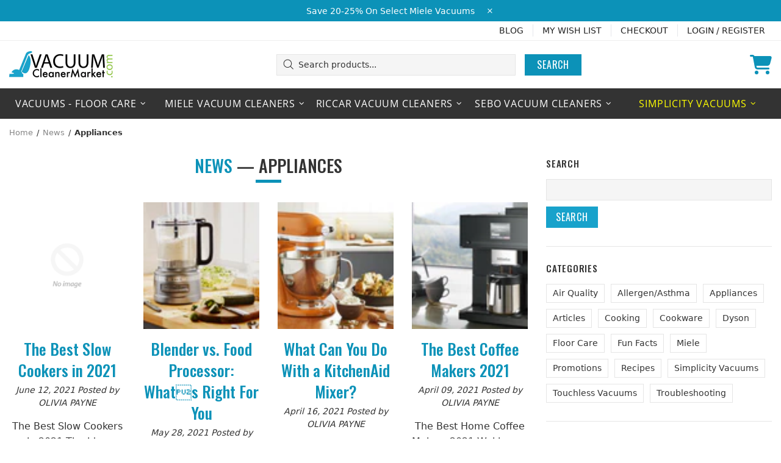

--- FILE ---
content_type: text/css
request_url: https://vacuumcleanermarket.com/cdn/shop/t/39/assets/cadence.css?v=126473474236962114361652887686
body_size: 541
content:
.oswald{font-family:Oswald,sans-serif!important}.text-center-2{text-align:center}.text-blue{color:#18a2cb!important}.text-blue-dark{color:#08c!important}.text-red{color:red!important}.text-green{color:#5b2!important}.text-brown{color:#c76200!important}.bg-white{background-color:#fff!important}.bg-blue{background-color:#18a2cb!important}.font-bold{font-weight:700!important}.product-page__sidebar--right{border:none!important}.one-product-info__price .price--sale>span:first-child,.product-page-info__price .price--sale>span:first-child{font-size:1.25rem!important}.product-page-info__button-add-to-cart .btn{background-color:#18a2cb}.product-page-info__button-add-to-cart .btn:hover,.product-page-info__button-add-to-wishlist .btn,.product-page-info__button-add-to-compare .btn{background-color:#444}.line-clamp-1{overflow:hidden!important;display:-webkit-box!important;-webkit-box-orient:vertical;-webkit-line-clamp:1}.line-clamp-2{overflow:hidden!important;display:-webkit-box!important;-webkit-box-orient:vertical;-webkit-line-clamp:2}.line-clamp-3{overflow:hidden!important;display:-webkit-box!important;-webkit-box-orient:vertical;-webkit-line-clamp:3}.btn,.btn:hover{border:none!important}@media screen and (min-width: 1024px){.product-page__tabs .product-tabs{border:var(--theme5) 1px solid}.product-page__tabs .tabs__head{background-color:#444!important;padding-top:3px;color:#fff}.product-page__tabs .tabs__body{padding-left:20px;padding-right:20px}}.product-page__tabs .tabs__body .grid div:nth-child(odd){font-weight:800}.menu__brands{align-items:center}.menu__item{text-align:left}.header__btn-cart .cart-counter{background:#f54337;border-radius:50%;color:#fff!important;display:block;font-size:12px;font-weight:600;height:20px;line-height:20px;margin:0;min-width:21px;padding:0;position:absolute;right:5px;text-align:center;top:-5px}.breadcrumbs li{font-size:13px}.breadcrumbs li:last-child span{font-weight:700}.template-product .breadcrumb__sep{display:inline-block;height:15px;padding-left:1px;padding-right:1px;visibility:hidden;width:8px}.template-product .breadcrumb__sep:before{content:"/";visibility:visible}.template-product #uncomplicated-breadcrumbs{line-height:16px}.template-product #uncomplicated-breadcrumbs a:first-child{padding-left:0}.home-builder .slick-dots{margin-bottom:30px!important}.slider .slick-active{background-color:var(--button-bd)!important}.home-section-title{text-transform:uppercase}.home-section-title h4:after{content:"";display:block;width:50%;height:5px;background-color:var(--button-bd);margin:0 auto;position:relative;top:8px}.promobox__text-wrap{padding:38px}.promobox__bg{opacity:1}.promobox--type-1-background-3.promobox--style-2 .promobox__text-2{margin-top:0!important}.promobox--type-1-background-3.promobox--style-2 .promobox__text-3{font-family:Open Sans,sans-serif;margin-top:0!important;font-size:14px}.promobox--type-1-background-3.promobox--style-2 .mt-35{margin-top:10px!important}.promobox--type-3.promobox--style-3 .promobox__plate{top:0;height:100%}.promobox--type-3.promobox--style-3 .promobox__content{width:100%;background-color:#fff}.promobox--type-3.promobox--style-3 .promobox__content:before{opacity:0}h1{text-transform:uppercase;font-weight:700;letter-spacing:normal;font-size:28px!important}h1:not(.logo):after{content:"";display:block;width:5%;min-width:30px;height:5px;background-color:var(--button-bd);margin:0 auto;position:relative;top:8px}.product-page__main h1:after,.article-body div h1:after{display:none}.page__title{margin-bottom:32px}#contact-us h2{text-transform:uppercase;font-size:28px!important}#contact-us h2:after{content:"";display:block;width:5%;min-width:30px;height:5px;background-color:var(--button-bd);margin:0;position:relative;top:8px}.wishlist h1,.compare h1{margin-bottom:20px}.wishlist h1:after,.compare h1:after{top:0}.blog-body .rimage{display:block;width:100%;height:100%;padding-top:0!important}.blog-body .rimage img{object-fit:cover;transition-property:all;transition-timing-function:cubic-bezier(.4,0,.2,1);transition-duration:.2s}.post:hover .rimage img{transform:scale(1.1)}.products-view-list-xl .product-collection__content>div{height:auto!important}.price span{font-family:Oswald,sans-serif;font-size:1.5rem;color:#08c!important;font-weight:700}.price.price--sale span:nth-child(1){color:#c76200!important;font-weight:500}
/*# sourceMappingURL=/cdn/shop/t/39/assets/cadence.css.map?v=126473474236962114361652887686 */
